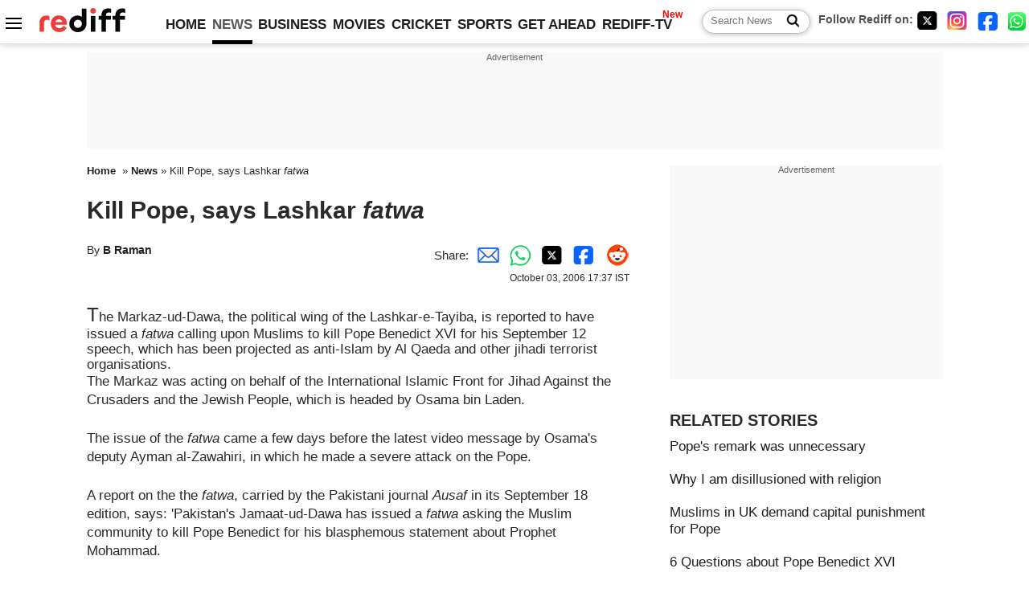

--- FILE ---
content_type: text/html
request_url: https://in.rediff.com/news/2006/oct/03raman1.htm
body_size: 13117
content:
<!doctype html>
<html lang="en">
<head>
<meta charset="UTF-8">
<meta name="viewport" content="width=device-width, initial-scale=1" />
<title>Kill Pope, says Lashkar fatwa - Rediff.com India News</title>
<meta name="keywords" content="India News, columns, interviews, news India, breaking news" />
<link rel="alternate" href="https://www.rediff.com/rss/newshead.xml" type="application/rss+xml"  title="Rediff.com - India news" />
<link rel="author" type="text/html" href="https://www.rediff.com/author/B%20Raman" />
<meta name="author" content="B Raman" />
<link rel="dns-prefetch" href="//track.rediff.com/" >
<link rel="dns-prefetch" href="//bizmail.rediff.com/" >
<link rel="dns-prefetch" href="//businessemail.rediff.com/" >
<link rel="dns-prefetch" href="//workmail.rediff.com/" >
<link rel="preload" href="//imworld.rediff.com/worldrediff/style_3_16/new_arti_ind_4.css" as="style">
<link rel="amphtml" href="https://m.rediff.com/amp/news/2006/oct/03raman1.htm" />
<link rel="alternate" media="only screen and (max-width: 640px)" href="https://m.rediff.com/news/2006/oct/03raman1.htm" />
<meta http-equiv="X-UA-Compatible" content="IE=Edge" />
<meta name="description" content="Lashkar has secret cells in the UK and France."  />
<meta name="twitter:card" content="summary_large_image" />
<meta property="og:title" content="Kill Pope, says Lashkar fatwa" />
<meta property="og:type" content="article" />
<meta property="og:url" content="https://www.rediff.com/news/2006/oct/03raman1.htm" />
<meta property="og:site_name" content="Rediff" />
<meta property="og:description" content="Lashkar has secret cells in the UK and France." />
<meta itemprop="name" content="Kill Pope, says Lashkar fatwa" />
<meta itemprop="description" content="Lashkar has secret cells in the UK and France." />
<meta itemprop="publisher" content="Rediff.com" />
<meta itemprop="url" content="https://www.rediff.com/news/2006/oct/03raman1.htm" />
<meta itemprop="headline" content="Kill Pope, says Lashkar fatwa" />
<meta itemprop="inLanguage" content="en-US" />
<meta itemprop="keywords" content="India News, columns, interviews, news India, breaking news" />
<meta itemprop="image" content="https://im.rediff.com/worldrediff/pix/rediff_icon_red.png">
<meta itemprop="datePublished" content="2006-10-03T17:37:28+05:30" />
<meta itemprop="dateModified" content="2006-10-03T17:37:28+05:30" />
<meta itemprop="alternativeHeadline" content="Kill Pope, says Lashkar fatwa" />
<link rel="icon" type="image/x-icon" href="https://im.rediff.com/favicon2.ico" />
<link rel="canonical" href="https://www.rediff.com/news/2006/oct/03raman1.htm" />
<meta itemprop="dateline" content="Chenai" /><link rel="preconnect" href="//imworld.rediff.com" >
<meta property="og:image" content="https://im.rediff.com/worldrediff/pix/rediff_icon_red.png" />
<link rel="image_src" href="https://im.rediff.com/worldrediff/pix/rediff_icon_red.png" />

<script type="application/ld+json">
{
	"@context":"https://schema.org","@type":"NewsMediaOrganization","name":"Rediff.com","url":"https://www.rediff.com","logo":{
		"@type":"ImageObject","url":"https://im.rediff.com/worldrediff/pix/rediff_newlogo.svg","width":400,"height":100
	},
	"address":{
		"@type":"PostalAddress","streetAddress":" Level 9 and 10, Seasons Riddhi Siddhi, Jn of Tilak Road and 1st Gaothan Lane, Santacruz (West)","addressLocality":"Mumbai","addressRegion":"India","addressCountry":"IN","postalCode":"400054"
	},
	"contactPoint":{
		"@type":"ContactPoint","telephone":"+91 - 022 - 61820000","contactType":"Customer Service","areaServed":"IN","availableLanguage":"English","hoursAvailable":{"opens":"09:00","closes":"18:00"}
	},
	"sameAs":[
		"https://x.com/RediffNews",
		"https://www.instagram.com/rediffnews/",
		"https://www.facebook.com/people/Rediff-News/61566156876578/",
		"https://www.youtube.com/@RediffOriginals"
	]
}
</script>
<script type="application/ld+json">
{
	"@context":"https://schema.org",
	"@type":"SiteNavigationElement",
	"name":["rediffmail","Rediff Money","Enterprise Email","Business Email","rediffGURUS","News","Business","Movies","Sports","Cricket","Get Ahead"],
	"url":["https://mail.rediff.com/cgi-bin/login.cgi","https://money.rediff.com","https://workmail.rediff.com","https://businessemail.rediff.com","https://gurus.rediff.com","https://www.rediff.com/news","https://www.rediff.com/business","https://www.rediff.com/movies","https://www.rediff.com/sports","https://www.rediff.com/cricket","https://www.rediff.com/getahead"]
}
</script>
<script type="application/ld+json">
{
	"@context":"https://schema.org",
	"@type":"WebSite",
	"url":"https://www.rediff.com/",
	"potentialAction": {
		"@type": "SearchAction",
		"target": "https://www.rediff.com/search/{srchword}",
		"query-input": "required maxlength=150 name=srchword"
	}
}
</script>

<script type="application/ld+json">
{
	"@context":"https://schema.org",
	"@type":"BreadcrumbList",
	"name":"Breadcrumb",
	"itemListElement":[
		{
		"@type":"ListItem",
		"position":1,
		"item":{
			"@id":"https://www.rediff.com",
			"name":"Home"
		}
		},
		{
		"@type":"ListItem",
		"position":2,
		"item":{
		"@id":"https://www.rediff.com/news",
		"name":"News"
		}
		},
		{
		"@type":"ListItem",
		"position":3,
		"item":{
		"name":"Kill Pope, says Lashkar fatwa"
		}
		}
	]
}
</script>
<script type="application/ld+json">
{
	"@context":"https://schema.org",
	"@type":"WebPage",
	"name":"Kill Pope, says Lashkar fatwa - Rediff.com India News",
	"description":"Lashkar has secret cells in the UK and France.",
	"keywords":"India News, columns, interviews, news India, breaking news",
	"speakable":{
		"@type":"SpeakableSpecification",
		"cssSelector":["h1","h2"]
		},
	"url":"https://www.rediff.com/news/2006/oct/03raman1.htm"
}
</script>
<script type="application/ld+json">
{
	"@context":"https://schema.org",
	"@type":"NewsArticle",
	"mainEntityOfPage":{
		"@type":"WebPage",
		"@id":"https://www.rediff.com/news/2006/oct/03raman1.htm",
		"url":"https://www.rediff.com/news/2006/oct/03raman1.htm"
	},
	"inLanguage":"en",
	"headline":"Kill Pope, says Lashkar fatwa",
	"description":"Lashkar has secret cells in the UK and France.",
	"keywords":"India News, columns, interviews, news India, breaking news",
	"articleSection":"news",
	"url":"https://www.rediff.com/news/2006/oct/03raman1.htm",
	"image":
	{
		"@type":"ImageObject",
		"url":"https://im.rediff.com/worldrediff/pix/rediff_icon_red.png",
		"width":"1600",
		"height":"900"
	},	
	"datePublished":"2006-10-03T17:37:28+05:30",
	"dateModified":"2006-10-03T17:37:28+05:30",
	"articleBody":"The Markaz-ud-Dawa, the political wing of the Lashkar-e-Tayiba, is reported to have issued a fatwa calling upon Muslims to kill Pope Benedict XVI for his September 12 speech, which has been projected as anti-Islam by Al Qaeda and other jihadi terrorist organisations. The Markaz was acting on behalf of the International Islamic Front for Jihad Against the Crusaders and the Jewish People, which is headed by Osama bin Laden. The issue of the fatwa came a few days before the latest video message by Osamas deputy Ayman al-Zawahiri, in which he made a severe attack on the Pope. A report on the the fatwa, carried by the Pakistani journal Ausaf in its September 18 edition, says: Pakistans Jamaat-ud-Dawa has issued a fatwa asking the Muslim community to kill Pope Benedict for his blasphemous statement about Prophet Mohammad. The Jamaat-ud-Dawa has declared death to Pope Benedict and said that in todays world blasphemy of the Holy Koran and the Prophet has become a fashion. The leaders of the Jamaat were speaking at a Martyrs Islamic Conference in Karachi. Prominent Jamaat leader Hafiz Saifullah Khalid said that in the present circumstances, jihad has become obligatory for each Muslim. Muslims are being declared terrorists and our battle for survival has already started. The Muslim world has rejected the Popes apology and decided to continue protests and demonstrations in big cities. The Popes apology is just a drama and no political leader has any power to pardon him. It is part of a crusade initiated by the US in the name of terrorism. Instead of accepting fake apologies, Muslims should realise Europes enmity towards Islam and Muslim Ummah should prepare itself to defend its faith. Jamaat-ud-Dawa leader Hafiz Abdur Rahman Makki said the West and Europe have started a campaign against the Holy Koran and the Prophet and have abused jihad. We should take appropriate steps to deal with the champions of crusade. It is time for Muslim leaders to open their eyes and understand that the West had never been a friend of the Muslims and will never be so, it concludes. In his video message disseminated through the Internet on September 29, al-Zawahiri called Pope Benedict XVI a charlatan and stated that the Pope accused Islam of being incompatible with rationality while forgetting that his own Christianity is unacceptable to a sensible mind. The Lashkar has secret cells in the United Kingdom and France, but there is no confirmed information of any activity in Italy so far. It is likely that the task of executing this fatwa might be entrusted to one of its cells in the UK or France. The US State Department categorises the Markaz-ud-Dawa as well as the Lashkar as terrorist organisations. But Pakistans President General Pervez Musharraf has rejected this, saying the Markaz-ud-Dawa has nothing to do with the Lashkar, and that it is an Islamic charity organisation which has been doing humanitarian relief work in Pakistan. The media had recently reported that a move in the UN Security Council to order the freezing of the accounts of the Markaz-ud-Dawa under Security Council Resolution 1373 failed because of Chinese opposition. According to the media, China supported Pakistans contention that the Markaz-ud-Dawa is not a terrorist organisation.",
	"author":{
		"@type":"Person",
		"name":"B Raman",
		"url":"https://www.rediff.com/author/B%20Raman"
	},
	"publisher":{   
		"@type":"NewsMediaOrganization",
		"name":"Rediff.com",
		"logo":{
			"@type":"ImageObject","url":"https://im.rediff.com/worldrediff/pix/rediff_newlogo.svg","width":400,"height":100   
		}        
	},
	"associatedMedia":{
		"@type":"ImageObject",
		"url":"https://im.rediff.com/worldrediff/pix/rediff_icon_red.png",
		"caption":"Kill Pope, says Lashkar fatwa",
		"description":"Kill Pope, says Lashkar fatwa",
		"height":"900",
		"width":"1200"
	}		
}
</script>

<script>
var cdn_domain = "https://www.rediff.com";
var section = "news";
var article_url = "https://www.rediff.com/news/2006/oct/03raman1.htm";
var template = "";
var page_type = "article";
var endyear 	= "2026";
var org_domain = "https://mypage.rediff.com";
var imgpath	= "//imworld.rediff.com/worldrediff/pix";
var ishare_domain	= "https://ishare.rediff.com";
var shopping_domain	= "https://shopping.rediff.com";
var books_domain	= "https://books.rediff.com";
var track_domain	= "https://track.rediff.com";
var money_domain	= "https://money.rediff.com";
var realtime_domain	= "https://realtime.rediff.com";
var share_domain	= "https://share.rediff.com";
var timetoread = "";

function enc(a,url){a.href	=	url;return true;}
function getCookie(name){var dc=document.cookie;var prefix=name+"=";var begin=dc.indexOf("; "+prefix);if(begin==-1){begin=dc.indexOf(prefix);if(begin!=0)return null}else begin+=2;var end=document.cookie.indexOf(";",begin);if(end==-1)end=dc.length;return unescape(dc.substring(begin+prefix.length,end))}
function sharePopup(ob){var left = (screen.width - 800) / 2;var shareurl = ob.href;window.open(shareurl,'sharewindow','toolbar=no,location=0,status=no,menubar=no,scrollbars=yes,resizable=yes,width=800,height=550,top=80,left='+left);}
function trackURL(url){if(navigator.userAgent.toLowerCase().indexOf('msie') != -1){var referLink = document.createElement('a');referLink.href = url;document.body.appendChild(referLink);referLink.click();}else{document.location.href = url;}}

</script>
<link rel="stylesheet" href="//imworld.rediff.com/worldrediff/style_3_16/new_arti_ind_4.css" />
<style>.imgcaption{clear:both}.bigtable{margin:10px 0}.logo{width:160px}.toplinks .active{margin-right:0;margin-left:0}
.watchasvd{font-size:0.8rem;margin-right:20px;display:inline-block;vertical-align:middle;color:#ef3b3a;font-weight:bold;}.watchasvd::before{content:'';display:inline-block;width:28px;height:17px;background:url('https://im.rediff.com/worldrediff/pix/watchvdicon.jpg') 0 0 no-repeat;vertical-align:middle;}.newtv::after{content:'New';font-weight:bold;color:#ff0000;font-size:0.8rem;position:absolute;top:-10px;right:-13px}.div_inarticle_btf_in{margin:30px 0 5px 0}.botgap{display:block;height:55px;}.div_bot_sticky{position:fixed;bottom:0;z-index:1;width:100%;display:flex;align-items:center;justify-content:center;text-align:center;}.mfrom_flex{display:flex;justify-content:space-between;border-bottom:solid 1px #e2e2e2;padding-bottom:20px}.mfrom_box{max-width:200px;overflow:hidden}.mfrom_copy{font-size:1.1rem;margin-top:5px}.div_morefrom{margin-top:30px;margin-bottom:30px;}.subscribe_btn_in{background:#000;border-radius:50%;width:30px;height:30px;line-height:30px;font-size:1.2rem;color:#fff;border:none;text-align:center}.lbl_sub_email{display:block;font-weight:bold;font-size:0.8rem;margin-bottom:1px}.div_subscibe_top_container{width:calc(100% - 330px);border-right:dotted 1px #ababab;border-left:dotted 1px #ababab;}.div_subscibe_top{width:250px;background:none;margin:0 auto;border:none;border-radius:5px;padding:5px 0 8px 12px;box-shadow:0 0 7px rgba(0, 0, 0, 0.3)}.vcenter{align-items:center}.sub_email_in{padding:5px;text-align:left;height:30px;width:190px;margin-right:5px;border:solid 1px #b2aeae;border-radius:5px;font-size:0.85rem}.sub_email_in::placeholder{font-size:1rem}.subwait{position:absolute;right:50px}.subscrip_message{font-size:0.75rem;font-weight:bold;margin:5px 0}</style>
<script async src="//newads.rediff.com/rediffadserver/www/delivery/asyncjs.php"></script>
<script async src="https://securepubads.g.doubleclick.net/tag/js/gpt.js"></script>

<script>
window.googletag = window.googletag || {cmd: []};
googletag.cmd.push(function() {
	var sectionarr = window.parent.location.href.split("/");
	var authorname = "";
	if(document.getElementById('OAS_author')){authorname = document.getElementById('OAS_author').value;}
	var adv_subsection = "";
	if(document.getElementById('OAS_subsection')){adv_subsection = document.getElementById('OAS_subsection').value;}
	googletag.defineSlot('/21677187305/Rediff_ROS_728x90_ATF_IN', [[950, 90], [980, 90], [750, 100], [970, 90], [728, 90], [960, 90], [970, 66]], 'div-gpt-ad-1739425238739-0').setTargeting('author', authorname.toLowerCase()).setTargeting('url',sectionarr[3]).setTargeting('subsection',adv_subsection).addService(googletag.pubads());
	googletag.defineSlot('/21677187305/Rediff_ROS_300x250_ATF_IN', [[336, 280], [300, 250]], 'div-gpt-ad-1739425294169-0').setTargeting('author', authorname.toLowerCase()).setTargeting('url',sectionarr[3]).setTargeting('subsection',adv_subsection).addService(googletag.pubads());
	googletag.defineSlot('/21677187305/Rediff_ROS_300x250_BTF_IN', [[300, 250], [336, 280]], 'div-gpt-ad-1742277867003-0').setTargeting('author', authorname.toLowerCase()).setTargeting('url',sectionarr[3]).setTargeting('subsection',adv_subsection).addService(googletag.pubads());
	googletag.defineSlot('/21677187305/Rediff_ROS_300x250_BTF2_IN', [[300, 250], [336, 280]], 'div-gpt-ad-1742277949223-0').setTargeting('author', authorname.toLowerCase()).setTargeting('url',sectionarr[3]).setTargeting('subsection',adv_subsection).addService(googletag.pubads());
	googletag.defineSlot('/21677187305/Rediff_ROS_300x250_BTF3_IN', [[300, 100], [300, 250], [300, 75]], 'div-gpt-ad-1748407870424-0').setTargeting('author', authorname.toLowerCase()).setTargeting('url',sectionarr[3]).setTargeting('subsection',adv_subsection).addService(googletag.pubads());
	googletag.defineSlot('/21677187305/Rediff_ROS_728x90_BTF_IN', [[960, 90], [950, 90], [728, 90], [970, 90], [980, 90]], 'div-gpt-ad-1748406903638-0').setTargeting('author', authorname.toLowerCase()).setTargeting('url',sectionarr[3]).setTargeting('subsection',adv_subsection).addService(googletag.pubads());
	googletag.defineSlot('/21677187305/Rediff_ROS_InArticle_BTF_IN', [1, 1], 'div-gpt-ad-1754472032732-0').setTargeting('author', authorname.toLowerCase()).setTargeting('url',sectionarr[3]).setTargeting('subsection',adv_subsection).addService(googletag.pubads());
	googletag.defineSlot('/21677187305/Rediff_Desktop_ROS_970x50_Sticky_IN', [[1, 1], [970, 66]], 'div-gpt-ad-1754644127037-0').setTargeting('author', authorname.toLowerCase()).setTargeting('url',sectionarr[3]).setTargeting('subsection',adv_subsection).addService(googletag.pubads());
	if(screen.width >= 1400)
	{
	googletag.defineSlot('/21677187305/Rediff_ROS_120x600_ATF_IN_Left_Margin', [120, 600], 'div-gpt-ad-1741062900287-0').setTargeting('author', authorname.toLowerCase()).setTargeting('url',sectionarr[3]).setTargeting('subsection',adv_subsection).addService(googletag.pubads());
	googletag.defineSlot('/21677187305/Rediff_ROS_120x600_ATF_IN_Right_Margin', [120, 600], 'div-gpt-ad-1741063026223-0').setTargeting('author', authorname.toLowerCase()).setTargeting('url',sectionarr[3]).setTargeting('subsection',adv_subsection).addService(googletag.pubads());
	}
	googletag.pubads().enableSingleRequest();
	googletag.enableServices();
});
</script>

<script> window._izq = window._izq || []; window._izq.push(["init"]); </script>
<script src='https://cdn.izooto.com/scripts/39851dc0ca7139b97c039b38dd09bd76150834db.js' async></script>
<script type="text/javascript">
  window._taboola = window._taboola || [];
  _taboola.push({article:'auto'});
  !function (e, f, u, i) {
    if (!document.getElementById(i)){
      e.async = 1;
      e.src = u;
      e.id = i;
      f.parentNode.insertBefore(e, f);
    }
  }(document.createElement('script'),
  document.getElementsByTagName('script')[0],
  '//cdn.taboola.com/libtrc/rediffcom/loader.js',
  'tb_loader_script');
  if(window.performance && typeof window.performance.mark == 'function')
    {window.performance.mark('tbl_ic');}
</script>
<style>.arti_contentbig p.imgcaptionsmall,.imgcaptionsmall{width:50%;color:#515151;font-size:0.9rem;float:left;margin:0 8px 8px 0;line-height:1.4em;}</style>
</head>
<body>
<!-- Begin comScore Tag -->

<script>
var _comscore = _comscore || [];
_comscore.push({ c1: "2", c2: "6035613" });
(function() {
var s = document.createElement("script"), el = document.getElementsByTagName("script")[0]; 
s.async = true;
s.src = "https://sb.scorecardresearch.com/cs/6035613/beacon.js";
el.parentNode.insertBefore(s, el);
})();
</script>
<noscript><img src="https://sb.scorecardresearch.com/p?c1=2&amp;c2=6035613&amp;cv=3.6.0&amp;cj=1" alt="comscore"></noscript>

<!-- End comScore Tag --><script>
if(!OAS_sitepage)var OAS_sitepage = "";
if(!OAS_listpos)var OAS_listpos = "";

	var ck=document.cookie;
	function getcookie(n)
	{
		var ar=n+"=";var al=ar.length;var cl=ck.length;var i=0;while(i<cl)
		{j=i+al;if(ck.substring(i,j)==ar)
		{e=ck.indexOf(";",j);if(e==-1)
		e=ck.length;return unescape(ck.substring(j,e));}
		i=ck.indexOf(" ",i)+1;if(i==0)
		break;}
		return "";
	}
	var querystring	= "";
	var path	= "";
	var domain	= "";
	var Rkey_data	= "";
	var Rkey	= Math.floor(Math.random() * 1000000);
	querystring	= window.location.search;
	path		= window.location.pathname;
	domain		= window.location.host;
	var tmp_ref = encodeURIComponent(document.referrer);
	if((tmp_ref == null) || (tmp_ref.length == 0)){tmp_ref = "";}
	if (querystring == "")
	{
		Rkey_data = "?rkey="+Rkey;
	}
	else
	{
		Rkey_data = "&rkey="+Rkey;
	}
	if(tmp_ref != "")
	{
		Rkey_data += "&ref="+tmp_ref;
	}
	var metricImgNew = new Image();
	metricImgNew.src = '//indmetric.rediff.com/'+domain+path+querystring+Rkey_data+'&device=pc';
	var Rlo="";
	var Rl = "";
	Rlo	= getcookie("Rlo");
	Rlo = unescape(Rlo).replace(/\+/g," ");
	Rlo = Rlo.replace("@rediffmail.com","");
	Rlo = Rlo.replace(/[^\w\d\s\-\_]/ig,'');
	Rl = getcookie("Rl");
	Rl = Rl.replace(/[^\w\d\s\-\_@\.]/ig,'');
	var tmp_rsc1 = "";
	tmp_rsc1 = getcookie("Rsc");

</script>
<style>.fnt0{font-size:0;}</style>
<div class="fnt0"><ins data-revive-zoneid="327" data-revive-source="_blank" data-revive-target="_blank" data-revive-id="4b71f4079fb345c8ac958d0e9f0b56dd"  data-zonename="Rediff_ROS_OutstreamVideo_IN"></ins></div><input type="hidden" id="OAS_topic"  name="OAS_topic" value="" />
<input type="hidden" id="OAS_author"  name="OAS_author" value="B Raman" />
<input type="hidden" id="ads_moviename"  name="ads_moviename" value="null" />
<div id="tower_conatainer" class='tower_conatainer'><div id="div_left_tower" class="left_tower"></div><div id="div_right_tower" class="right_tower"></div></div><input type="hidden" id="OAS_subsection"  name="OAS_subsection" value="news-2006-oct" /><div class="topfixedrow">
	<div class="logobar flex maxwrap">
		<div id="menuicon" class="homesprite menuicon"></div>
		<div class="logo"><a href="https://www.rediff.com"><img src="//imworld.rediff.com/worldrediff/pix/rediff_newlogo.svg" width="120" height="30" alt="rediff logo" /></a></div>
		<div class="toplinks">
			<a href="https://www.rediff.com" class="linkcolor bold" data-secid="nav_article_home" data-pos="1">HOME</a>
			<a href="https://www.rediff.com/news" class="linkcolor bold active" data-secid="nav_article_news" data-pos="1">NEWS</a> 
			<a href="https://www.rediff.com/business" class="linkcolor bold " data-secid="nav_article_business" data-pos="1">BUSINESS</a> 
			<a href="https://www.rediff.com/movies" class="linkcolor bold " data-secid="nav_article_movies" data-pos="1">MOVIES</a> 
			<a href="https://www.rediff.com/cricket" class="linkcolor bold " data-secid="nav_article_cricket" data-pos="1">CRICKET</a> 
			<a href="https://www.rediff.com/sports" class="linkcolor bold " data-secid="nav_article_sports" data-pos="1">SPORTS</a> 
			<a href="https://www.rediff.com/getahead" class="linkcolor bold " data-secid="nav_article_getahead" data-pos="1">GET AHEAD</a>
			<a href="https://tv.rediff.com" class="linkcolor bold relative newtv" data-secid="nav_article_redifftv" data-pos="1">REDIFF-TV</a>
		</div>
		<div class="toprightlinks flex">
			<div class="arti_srch_container"><form name="mainnewsrchform" onsubmit="return submitSearch()" action="https://www.rediff.com/search" method="POST"><input type="text" id="main_srchquery_tbox" name="main_srchquery_tbox" placeholder="Search News" value="" class="txt_srchquery" autocomplete="off"><input type="submit" value="" class="newsrchbtn" aria-label="Search News"></form></div>
			<div class="navbarsocial"><span class="followon">Follow Rediff on: </span><a href="https://x.com/RediffNews" target="_blank" aria-label="Twitter"><span class="homesprite socialicons twitter"></span></a> &nbsp; <a href="https://www.instagram.com/rediffnews/" target="_blank" aria-label="Instagram"><span class="homesprite socialicons insta"></span></a> &nbsp; <a href="https://www.facebook.com/people/Rediff-News/61566156876578/" target="_blank" aria-label="Facebook"><span class="homesprite socialicons fb"></span></a> &nbsp; <a href="https://whatsapp.com/channel/0029Va5OV1pLtOjB8oWyne1F" target="_blank" aria-label="whatsup"><span class="homesprite socialicons whup"></span></a></div>
		</div>
	</div>
</div>
<div class="advtcontainer lb wrapper">
	<div class="advttext"></div>
	<div id="div_ad_lb02" class="div_ad_lb02 minht100"><div id='div-gpt-ad-1739425238739-0' style='min-width: 728px; min-height: 66px;'><script>googletag.cmd.push(function(){googletag.display('div-gpt-ad-1739425238739-0'); });</script></div></div>
</div>
<div class="wrapper clearfix">
	<!-- leftcontainer starts -->
	<div id="leftcontainer" class="red_leftcontainer">
				<div class="breadcrumb"><a href="https://www.rediff.com" class="bold">Home</a>&nbsp; &raquo;&nbsp;<a href="https://www.rediff.com/news" class="bold">News</a> &raquo;&nbsp;Kill Pope, says Lashkar <EM>fatwa</EM></div>
		<h1 class="artihd">Kill Pope, says Lashkar <EM>fatwa</EM></h1>
		<div class="clearfix">
			<div class="floatL">
				<div class="bylinetop">	By <a href="https://www.rediff.com/author/B%20Raman" class="bold">B Raman</a>		</div>
				<div> </div>
			</div>
			<div class="floatR">Share:<a href="mailto:?subject=Kill%20Pope%2C%20says%20Lashkar%20fatwa&body=Read this article https://www.rediff.com/news/2006/oct/03raman1.htm" title="Share by Email" aria-label="Email Share"><i class="shareic_sprite email"></i></a><a target="_blank" OnClick="sharePopup(this);return false;" href="https://api.whatsapp.com/send?text=https://www.rediff.com/news/2006/oct/03raman1.htm" title="Share on Whatsapp"  aria-label="Whatsapp Share"><i class="shareic_sprite waup"></i></a><a target="_blank" OnClick="sharePopup(this);return false;" href="https://twitter.com/intent/tweet?url=https://www.rediff.com/news/2006/oct/03raman1.htm&text=Kill%20Pope%2C%20says%20Lashkar%20fatwa"  title="Share on Twitter"  aria-label="Twitter Share"><i class="shareic_sprite twit"></i></a><a target="_blank" OnClick="sharePopup(this);return false;" href="https://www.facebook.com/sharer/sharer.php?u=https://www.rediff.com/news/2006/oct/03raman1.htm&picture=&title=Kill%20Pope%2C%20says%20Lashkar%20fatwa&description=" title="Share on Facebook"  aria-label="Facebook Share"><i class="shareic_sprite fb"></i></a><a target="_blank" OnClick="sharePopup(this);return false;" href="https://www.reddit.com/submit?url=https://www.rediff.com/news/2006/oct/03raman1.htm&title=Kill%20Pope%2C%20says%20Lashkar%20fatwa" title="Share on Reddit"  aria-label="Reddit Share"><i class="shareic_sprite reddit"></i></a>
			<p class="updatedon">October   03, 2006 17:37 IST</p>
			</div>
		</div>
				<div id="arti_content_n" class="arti_contentbig clearfix" itemprop="articleBody">
			<div id='ad_in_arti'></div><font><FONT size=5>T</FONT>he Markaz-ud-Dawa, the political wing of the Lashkar-e-Tayiba, is reported to have issued a <EM>fatwa</EM> calling upon Muslims to kill Pope Benedict XVI for his September 12 speech, which has been projected as anti-Islam by Al Qaeda and other jihadi terrorist organisations. 
<P>The Markaz was acting on behalf of the International Islamic Front for Jihad Against the Crusaders and the Jewish People, which is headed by Osama bin Laden. 
<P>The issue of the <EM>fatwa</EM> came a few days before the latest video message by Osama's deputy Ayman al-Zawahiri, in which he made a severe attack on the Pope. 
<P>A report on the the <EM>fatwa</EM>, carried by the Pakistani journal <EM>Ausaf</EM> in its September 18 edition, says: 'Pakistan's Jamaat-ud-Dawa has issued a <EM>fatwa</EM> asking the Muslim community to kill Pope Benedict for his blasphemous statement about Prophet Mohammad. 
<P>'The Jamaat-ud-Dawa has declared death to Pope Benedict and said that in today's world blasphemy of the Holy Koran and the Prophet has become a fashion. The leaders of the Jamaat were speaking at a Martyrs' Islamic Conference in Karachi. Prominent Jamaat leader Hafiz Saifullah Khalid said that in the present circumstances, jihad has become obligatory for each Muslim. Muslims are being declared terrorists and our battle for survival has already started. The Muslim world has rejected the Pope's apology and decided to continue protests and demonstrations in big cities. 
<P>'The Pope's apology is just a drama and no political leader has any power to pardon him. It is part of a crusade initiated by the US in the name of terrorism. Instead of accepting fake apologies, Muslims should realise Europe's enmity towards Islam and Muslim Ummah should prepare itself to defend its faith. Jamaat-ud-Dawa leader Hafiz Abdur Rahman Makki said the West and Europe have started a campaign against the Holy Koran and the Prophet and have abused jihad. We should take appropriate steps to deal with the champions of crusade. It is time for Muslim leaders to open their eyes and understand that the West had never been a friend of the Muslims and will never be so,' it concludes. 
<P>In his video message disseminated through the Internet on September 29, al-Zawahiri called Pope Benedict XVI a 'charlatan' and stated that the Pope 'accused Islam of being incompatible with rationality while forgetting that his own Christianity is unacceptable to a sensible mind.' 
<P>The Lashkar has secret cells in the United Kingdom and France, but there is no confirmed information of any activity in Italy so far. It is likely that the task of executing this <EM>fatwa</EM> might be entrusted to one of its cells in the UK or France. 
<P>The US State Department categorises the Markaz-ud-Dawa as well as the Lashkar as terrorist organisations. But Pakistan's President General Pervez Musharraf has rejected this, saying the Markaz-ud-Dawa has nothing to do with the Lashkar, and that it is an Islamic charity organisation which has been doing humanitarian relief work in Pakistan. 
<P>The media had recently reported that a move in the UN Security Council to order the freezing of the accounts of the Markaz-ud-Dawa under Security Council Resolution 1373 failed because of Chinese opposition. According to the media, China supported Pakistan's contention that the Markaz-ud-Dawa is not a terrorist organisation.</P></FONT>
		</div>
		<div class="bylinebot">
			<span><a href="https://www.rediff.com/author/B%20Raman" class="bold">B Raman</a> </span>																	</div>
		<i class="clear"></i>
		<div class="flex spacebetw vcenter">
			<div>Share:<a href="mailto:?subject=Kill%20Pope%2C%20says%20Lashkar%20fatwa&body=Read this article https://www.rediff.com/news/2006/oct/03raman1.htm"  aria-label="Email Share" title="Share by Email"><i class="shareic_sprite email"></i></a><a target="_blank" OnClick="sharePopup(this);return false;" href="https://api.whatsapp.com/send?text=https://www.rediff.com/news/2006/oct/03raman1.htm" aria-label="Whatsapp Share" title="Share on Whatsapp"><i class="shareic_sprite waup"></i></a><a target="_blank" OnClick="sharePopup(this);return false;" href="https://twitter.com/intent/tweet?url=https://www.rediff.com/news/2006/oct/03raman1.htm&text=Kill%20Pope%2C%20says%20Lashkar%20fatwa"  title="Share on Twitter"  aria-label="Twitter Share"><i class="shareic_sprite twit"></i></a><a target="_blank" OnClick="sharePopup(this);return false;" href="https://www.facebook.com/sharer/sharer.php?u=https://www.rediff.com/news/2006/oct/03raman1.htm&picture=&title=Kill%20Pope%2C%20says%20Lashkar%20fatwa&description=" title="Share on Facebook"  aria-label="Facebook Share"><i class="shareic_sprite fb"></i></a><a target="_blank" OnClick="sharePopup(this);return false;" href="https://www.reddit.com/submit?url=https://www.rediff.com/news/2006/oct/03raman1.htm&title=Kill%20Pope%2C%20says%20Lashkar%20fatwa" title="Share on Reddit"  aria-label="Reddit Share"><i class="shareic_sprite reddit"></i></a></div>
			<div class="div_subscibe_top_container"><div id='span_subscibe_top' class="div_subscibe_top"><div id='div_subscribe_in_top' class='flex'><form name='frm_subscription_in_top' method='POST' id='frm_subscription_in_top'><label for='sub_email_in_top' class="lbl_sub_email">Subscribe to our Newsletter!</label><input type='text' onkeypress="if(event.keyCode==13){return submitSubscribeTop('sub_email_in_top','subscribe_btn_in_top','div_subscribe_in_top','div_subscrip_message_in_top',1);}" autocomplete='off' id='sub_email_in_top' name='sub_email_in_top' value='' placeholder='&#x2709; Your Email' class='sub_email_in' /><input type='button' onclick="return submitSubscribeTop('sub_email_in_top','subscribe_btn_in_top','div_subscribe_in_top','div_subscrip_message_in_top',1);" value='&gt;' id='subscribe_btn_in_top' class='subscribe_btn_in' /><i id='subwait_top' class='subwait'></i></form></div><div id='div_subscrip_message_in_top' class='subscrip_message hide'></div></div></div>
			<div><a href="https://www.rediff.com/news/2006/oct/03raman1.htm?print=true" target="_blank" rel="noreferrer" title="Print this article"><i class="shareic_sprite printicon"></i></a></div>
		</div>
		<!-- Rediff_ROS_InArticle_BTF_IN -->
		<div class="div_inarticle_btf_in"><div id='div-gpt-ad-1754472032732-0'><script>googletag.cmd.push(function(){googletag.display('div-gpt-ad-1754472032732-0');});</script></div></div>
				<div class="div_morefrom">
			<h2 class="sechd">MORE FROM REDIFF</h2>
			<div class="mfrom_flex">
								<div class="mfrom_box">
										<div class="mfrom_copy"><a href="https://www.rediff.com/news/report/pix-indore-water-contaminiation-tragedy-rahul-gandhi-meets-patients-victims-families/20260117.htm" onmousedown="return enc(this,'https://track.rediff.com/click?url=___https%3a%2f%2fwww.rediff.com%2fnews%2freport%2fpix-indore-water-contaminiation-tragedy-rahul-gandhi-meets-patients-victims-families%2f20260117.htm___&service=news&clientip=23.66.124.180&source=mostcommented&type=');" >Indore water tragedy: Rahul meets patients, victims' families</a></div>
				</div>
								<div class="mfrom_box">
										<div class="mfrom_copy"><a href="https://www.rediff.com/news/special/jyoti-punwani-how-muslims-voted-in-bmc-elections/20260117.htm" onmousedown="return enc(this,'https://track.rediff.com/click?url=___https%3a%2f%2fwww.rediff.com%2fnews%2fspecial%2fjyoti-punwani-how-muslims-voted-in-bmc-elections%2f20260117.htm___&service=news&clientip=23.66.124.180&source=mostcommented&type=');" >How Muslims Voted In BMC Elections</a></div>
				</div>
								<div class="mfrom_box">
										<div class="mfrom_copy"><a href="https://www.rediff.com/news/special/devendra-fadnavis-is-king-of-kings/20260117.htm" onmousedown="return enc(this,'https://track.rediff.com/click?url=___https%3a%2f%2fwww.rediff.com%2fnews%2fspecial%2fdevendra-fadnavis-is-king-of-kings%2f20260117.htm___&service=news&clientip=23.66.124.180&source=mostcommented&type=');" >'Devendra Fadnavis Is King of Kings'</a></div>
				</div>
							</div>
		</div>
				<div id="tags_div" class="tagsdiv"></div>
		<div><div class="advttext"></div><div id="world_bottom1"><div id="taboola-below-article-thumbnails"></div>

<script type="text/javascript">
  window._taboola = window._taboola || [];
  _taboola.push({
    mode: 'thumbnails-a',
    container: 'taboola-below-article-thumbnails',
    placement: 'Below Article Thumbnails',
    target_type: 'mix'
  });
</script>
</div></div>
		<i class="clear"></i><div id="div_ad_bottom3"></div><i class="clear ht20"></i>
	</div>
	<!-- leftcontainer ends -->
	<!-- rightcontainer starts -->
	<div id="rightcontainer" class="red_rightcontainer">
		<div class="boxadvtcontainer">
			<div class="advttext"></div>
			<div class="relative"><div id="world_right1" class="world_right1"><div id='div-gpt-ad-1739425294169-0' style='min-width:300px;min-height:250px;'><script>googletag.cmd.push(function(){googletag.display('div-gpt-ad-1739425294169-0');});</script></div></div></div>
		</div>
				<div class="div_morenews">
			<h2 class="sechd">RELATED STORIES</h2>
									<div class="mnewsrow clearfix">
								<div class="mncopy nolem"><a href="http://www.rediff.com/news/2006/sep/19raman.htm?zcc=rl"onmousedown="return enc(this,'https://track.rediff.com/click?url=___http%3a%2f%2fwww.rediff.com%2fnews%2f2006%2fsep%2f19raman.htm%3fzcc%3drl___&service=news&clientip=23.66.124.180&source=morelike&type=related');">Pope's remark was unnecessary</a></div>
			</div>
												<div class="mnewsrow clearfix">
								<div class="mncopy nolem"><a href="http://www.rediff.com/news/2006/sep/22dilip.htm?zcc=rl"onmousedown="return enc(this,'https://track.rediff.com/click?url=___http%3a%2f%2fwww.rediff.com%2fnews%2f2006%2fsep%2f22dilip.htm%3fzcc%3drl___&service=news&clientip=23.66.124.180&source=morelike&type=related');">Why I am disillusioned with religion</a></div>
			</div>
												<div class="mnewsrow clearfix">
								<div class="mncopy nolem"><a href="http://www.rediff.com/news/2006/sep/18pope.htm ?zcc=rl"onmousedown="return enc(this,'https://track.rediff.com/click?url=___http%3a%2f%2fwww.rediff.com%2fnews%2f2006%2fsep%2f18pope.htm+%3fzcc%3drl___&service=news&clientip=23.66.124.180&source=morelike&type=related');">Muslims in UK demand capital punishment for Pope</a></div>
			</div>
												<div class="mnewsrow clearfix">
								<div class="mncopy nolem"><a href="http://specials.rediff.com/news/2005/apr/20sld01.htm?zcc=rl"onmousedown="return enc(this,'https://track.rediff.com/click?url=___http%3a%2f%2fspecials.rediff.com%2fnews%2f2005%2fapr%2f20sld01.htm%3fzcc%3drl___&service=news&clientip=23.66.124.180&source=morelike&type=related');">6 Questions about Pope Benedict XVI</a></div>
			</div>
								</div>
				<div id="div_mostpop" class="div_mostpop"></div>
		<div id="div_foryou" class="div_foryou clearfix"></div>
				<div class="boxadvtcontainer">
			<div class="advttext"></div>
			<div id="world_right2"><div id='div-gpt-ad-1742277867003-0' style='min-width:300px;min-height:250px;'><script>googletag.cmd.push(function(){googletag.display('div-gpt-ad-1742277867003-0');});</script></div></div>
		</div>
				<div class="div_webstory">
			<h2 class="sechd"><a href="https://www.rediff.com/getahead/web-stories">WEB STORIES</a></h2>
			<div class="webstory"><div><a href="https://www.rediff.com/getahead/slide-show/slide-show-1-5-winter-sweets-to-keep-warm/20241226.htm"><img src="//im.rediff.com/105-150/getahead/2024/dec/26-sweet-1.png" alt="webstory image 1" class="rcorner" loading="lazy" width="105" height="150" /><p>5 Winter Sweets To Keep Warm</p></a></div><div><a href="https://www.rediff.com/getahead/slide-show/slide-show-1-8-hottest-places-in-india-to-visit-this-winter/20241125.htm"><img src="//im.rediff.com/105-150/getahead/2024/nov/25travel-web-story1.jpg" alt="webstory image 2" class="rcorner" loading="lazy" width="105" height="150" /><p>8 Hottest Places in India To Visit This Winter</p></a></div><div><a href="https://www.rediff.com/getahead/slide-show/slide-show-1-14-must-eat-nolen-gur-mishtis-before-you-die/20250218.htm"><img src="//im.rediff.com/105-150/getahead/2025/feb/14webstory-food01.jpg" alt="webstory image 3" class="rcorner" loading="lazy" width="105" height="150" /><p>14 Must-Eat Nolen Gur Mishtis Before You Die</p></a></div></div>
		</div>
				<div class="boxadvtcontainer">
			<div class="advttext"></div>
			<div id="div_AD_box10" class="div_ad_box10"><div id='div-gpt-ad-1742277949223-0' style='min-width:300px;min-height:250px;'><script>googletag.cmd.push(function(){googletag.display('div-gpt-ad-1742277949223-0');});</script></div></div>
		</div>
				<div class="div_video">
			<h2 class="sechd"><a href="https://ishare.rediff.com">VIDEOS</a></h2>
						<div class="vdrow">
				<div class="vdimgbox"><a href="https://ishare.rediff.com/video/others/kashmir-in-deep-freeze-tourists-embrace-the-winter-magic-of-dal-lake/11372364" class="relative vdicon"><img src="https://datastore.rediff.com/h180-w300/thumb/53615D675B5B615F706460626D72/hcwego66j74rwiud.D.127000.As-cold-wave-grips-the-Kashmir-Valley--tourists-enjoy-the-warmth--scenic-beauty-of-Dal-Lake.mp4-0004.png" width="300" height="180" alt="Kashmir in Deep Freeze: Tourists Embrace the Winter Magic of Dal Lake" class="rcorner" loading="lazy"><span class="duration">2:07</span></a></div>
				<h3 class="vdtitle"><a href="https://ishare.rediff.com/video/others/kashmir-in-deep-freeze-tourists-embrace-the-winter-magic-of-dal-lake/11372364">Kashmir in Deep Freeze: Tourists Embrace the Winter Magic...</a></h3>
			</div>
						<div class="vdrow">
				<div class="vdimgbox"><a href="https://ishare.rediff.com/video/others/coimbatore-celebrates-mattu-pongal-with-joy-tradition-and-festive-enthusiasm/11372314" class="relative vdicon"><img src="https://datastore.rediff.com/h180-w300/thumb/53615D675B5B615F706460626D72/4mzfq1g7kx1542wm.D.211000.Coimbatore-celebrates-Mattu-Pongal-with-Joy--Tradition--and-Festive-Enthusiasm.mp4-0001.png" width="300" height="180" alt="Coimbatore celebrates Mattu Pongal with Joy, Tradition, and Festive Enthusiasm" class="rcorner" loading="lazy"><span class="duration">3:31</span></a></div>
				<h3 class="vdtitle"><a href="https://ishare.rediff.com/video/others/coimbatore-celebrates-mattu-pongal-with-joy-tradition-and-festive-enthusiasm/11372314">Coimbatore celebrates Mattu Pongal with Joy, Tradition,...</a></h3>
			</div>
						<div class="vdrow">
				<div class="vdimgbox"><a href="https://ishare.rediff.com/video/others/watch-pm-modi-flags-off-india-s-1st-vande-bharat-sleeper-train/11372355" class="relative vdicon"><img src="https://datastore.rediff.com/h180-w300/thumb/5D685E586A5E6F6B686C5F63/9w4blal9opqkoz7h.D.59000.JAN-17B.mp4-0012.png" width="300" height="180" alt="WATCH: PM Modi flags off India's 1st Vande Bharat sleeper train" class="rcorner" loading="lazy"><span class="duration">0:59</span></a></div>
				<h3 class="vdtitle"><a href="https://ishare.rediff.com/video/others/watch-pm-modi-flags-off-india-s-1st-vande-bharat-sleeper-train/11372355">WATCH: PM Modi flags off India's 1st Vande Bharat sleeper...</a></h3>
			</div>
					</div>
				<div class="boxadvtcontainer">
			<div class="advttext"></div>
			<div id="div_AD_box09" class="div_ad_box09"><div id='div-gpt-ad-1748407870424-0' style='min-width:300px;min-height:75px;'><script>googletag.cmd.push(function(){googletag.display('div-gpt-ad-1748407870424-0');});</script></div></div>
		</div>
		<!--
		<div class="div_coverage">
			<h2 class="sechd">COMPLETE COVERAGE</h2>
			<div class="completethumb"><a onmousedown="return enc(this,'https://track.rediff.com/click?url=___https%3a%2f%2fwww.rediff.com%2fnews%2fcolumn%2fm-k-bhadrakumar-beware-the-american-deep-state%2f20241211.htm___&amp;service=news&amp;clientip=104.115.39.142&amp;source=alsoread&amp;type=related');" href="https://track.rediff.com/click?url=___https%3a%2f%2fwww.rediff.com%2fnews%2fcolumn%2fm-k-bhadrakumar-beware-the-american-deep-state%2f20241211.htm___&amp;service=news&amp;clientip=104.115.39.142&amp;source=alsoread&amp;type=related"><img src="//im.rediff.com/300-180/news/2024/dec/11george-soros1.jpg" width="300" height="180" alt="Beware The American Deep State" loading="lazy"></a></div>
			<h3 class="completecopy"><a onmousedown="return enc(this,'https://track.rediff.com/click?url=___https%3a%2f%2fwww.rediff.com%2fnews%2fcolumn%2fm-k-bhadrakumar-beware-the-american-deep-state%2f20241211.htm___&amp;service=news&amp;clientip=104.115.39.142&amp;source=alsoread&amp;type=related');" href="https://www.rediff.com/news/column/m-k-bhadrakumar-beware-the-american-deep-state/20241211.htm" title="Beware The American Deep State" class="alsoreadcopy">Beware The American Deep State</a></h3>
		</div>
		-->
				<div class="div_coverage">
								</div>
						<div class="boxadvtcontainer">
			<div class="advttext"></div>
			<div class="div_ad_box"><div id="taboola-right-article-thumbnails"></div>

<script type="text/javascript">
  window._taboola = window._taboola || [];
  _taboola.push({
    mode: 'thumbnails-right-5x1',
    container: 'taboola-right-article-thumbnails',
    placement: 'Right Article Thumbnails',
    target_type: 'mix'
  });
</script>
</div>
		</div>
	</div>
	<!-- rightcontainer ends -->
</div>
<div class="advtcontainer lb wrapper"><div class="advttext"></div><div id="div_ad_position2" class="div_ad_position2"><div id='div-gpt-ad-1748406903638-0' style='min-width:728px;min-height:90px;'><script>googletag.cmd.push(function(){googletag.display('div-gpt-ad-1748406903638-0');});</script></div></div></div>
<div id="footerLinks" class="footerlinks wrapper">
	<a href="https://track.rediff.com/click?url=___https://workmail.rediff.com?sc_cid=footer-biz-email___&cmp=host&lnk=footer-biz-email&nsrv1=host">Rediffmail for Work</a><a href="https://track.rediff.com/click?url=___https://businessemail.rediff.com/domain?sc_cid=footer-domain___&cmp=host&lnk=footer-domain&nsrv1=host">Book a domain</a><a href="https://mail.rediff.com/cgi-bin/login.cgi">Rediffmail</a><a href="https://money.rediff.com">Money</a><a href="https://ishare.rediff.com">Videos</a><a href="https://www.rediff.com/topstories">The Timeless 100</a>
</div>
<div class="footer alignC wrapper" data-boxno="footer" data-track="label=footer"><img src="//imworld.rediff.com/worldrediff/pix/rediff-on-net-footer-2.png" width="94" height="40" style="vertical-align:middle" alt="rediff on the net"  /> &#169; 2026 <a href="https://www.rediff.com/" title="Rediff.com">Rediff.com</a> - <a href="https://investor.rediff.com/">Investor Information</a> - <a href="https://clients.rediff.com/rediff_advertisewithus/contact.htm">Advertise with us</a> - <a href="https://www.rediff.com/disclaim.htm">Disclaimer</a> - <a href="https://www.rediff.com/w3c/policy.html">Privacy Policy</a> - <a href="https://www.rediff.com/sitemap.xml" title="Sitemap.xml">Sitemap</a> - <a href="https://mypage.rediff.com/feedback">Feedback</a> - <a href="https://www.rediff.com/aboutus.html">About us</a> - <a href="https://www.rediff.com/terms.html">Terms of use</a> - <a href="https://www.rediff.com/grievances.html">Grievances</a></div>
<script>
if(document.getElementById('div_arti_inline_advt'))
{
	var container = document.getElementById('div_arti_inline_advt');
	container.className = "advtcontainer lb";
	container.innerHTML = "<div class='advttext'></div>";
	// Create the inner Taboola div
	var taboolaDiv = document.createElement('div');
	taboolaDiv.id = 'taboola-mid-article-thumbnails';
	container.appendChild(taboolaDiv);

	// Create and append the script tag
	var script = document.createElement('script');
	script.innerHTML = "window._taboola = window._taboola || [];\n" +
	"_taboola.push({\n" +
	"  mode: 'thumbnails-mid-1x2',\n" +
	"  container: 'taboola-mid-article-thumbnails',\n" +
	"  placement: 'Mid Article Thumbnails',\n" +
	"  target_type: 'mix'\n" +
	"});";
	container.appendChild(script);
}
</script>

<span class="ht10"></span>
<div id="div_menu_back" class="div_menu_back"></div>
<div id="div_menu" class="div_menu">
<div class="logobar"><div class="homesprite menuclose" onclick="showHideMenu();"></div><a href="https://www.rediff.com"><img src="//imworld.rediff.com/worldrediff/pix/rediff_newlogo.svg" width="120" height="30" alt="logo" class="menulogo" /></a></div>
<form name="newsrchform" onsubmit="return submitNewsSearch()" action="https://www.rediff.com/search" method="POST" class="newsrchform"><input type="text" id="srchquery_tbox" name="srchquery_tbox" value="" class="menusrchbox" autocomplete="off" placeholder="Search news" aria-label="Search news" />
<input type="submit" value=" " class="menusrchbtn" title="Search" aria-label="Submit" /></form>
<p class="menurow dn">NEWS</p>
<ul class="ulmenu">
<li><a href="https://www.rediff.com/news/headlines">Headlines</a></li>
<li><a href="https://www.rediff.com/news/defence">Defence</a></li>
<li><a href="https://www.rediff.com/news/slideshows">Images</a></li>
<li><a href="https://www.rediff.com/news/columns">Columns</a></li>
<li><a href="https://www.rediff.com/news/interview">Interviews</a></li>
<li><a href="https://www.rediff.com/news/specials">Specials</a></li>
</ul>
<p class="menurow dn">BUSINESS</p>
<ul class="ulmenu">
<li><a href="https://www.rediff.com/business/headlines">Headlines</a></li>
<li><a href="https://www.rediff.com/business/columns">Columns</a></li>
<li><a href="https://www.rediff.com/business/specials">Specials</a></li>
<li><a href="https://www.rediff.com/business/personal-finance">Personal Finance</a></li>
<li><a href="https://www.rediff.com/business/interviews">Interviews</a></li>
<li><a href="https://www.rediff.com/business/slideshows">Images</a></li>
<li><a href="https://www.rediff.com/business/technology">Technology</a></li>
<li><a href="https://www.rediff.com/business/automobiles">Auto</a></li>
<li><a href="https://www.rediff.com/business/personal-finance/headlines">Money Tips</a></li>
<li><a href="https://www.rediff.com/business/union-budget-2025">UNION BUDGET 2025</a></li>
</ul>
<p class="menurow dn">MOVIES</p>
<ul class="ulmenu">
<li><a href="https://www.rediff.com/movies/headlines">Headlines</a></li>
<li><a href="https://www.rediff.com/movies/interviews">Interviews</a></li>
<li><a href="https://www.rediff.com/movies/reviews">Reviews</a></li>
<li><a href="https://www.rediff.com/movies/web-series">Web Series</a></li>
<li><a href="https://www.rediff.com/movies/television">Television</a></li>
<li><a href="https://www.rediff.com/movies/videos">Videos</a></li>
<li><a href="https://www.rediff.com/movies/southernspice">South Cinema</a></li>
<li><a href="https://www.rediff.com/movies/spotted">Stars Spotted</a></li>
</ul>
<p class="menurow dn">CRICKET</p>
<ul class="ulmenu">
<li><a href="https://www.rediff.com/cricket/headlines">Headlines</a></li>
<li><a href="https://www.rediff.com/cricket/slideshows">Images</a></li>
<li><a href="https://www.rediff.com/cricket/statistics">Stats</a></li>
<li><a href="https://www.rediff.com/cricket/women">Women's Cricket</a></li>
</ul>
<p class="menurow dn">SPORTS</p>
<ul class="ulmenu">
<li><a href="https://www.rediff.com/sports/headlines">Headlines</a></li>
<li><a href="https://www.rediff.com/sports/formula1">Formula 1</a></li>
<li><a href="https://www.rediff.com/sports/football">Football</a></li>
<li><a href="https://www.rediff.com/sports/tennis">Tennis</a></li>
<li><a href="https://www.rediff.com/sports/othersports">News</a></li>
</ul>
<p class="menurow dn">GET AHEAD</p>
<ul class="ulmenu">
<li><a href="https://www.rediff.com/getahead/headlines">Headlines</a></li>
<li><a href="https://www.rediff.com/getahead/ugc">Specials</a></li>
<li><a href="https://www.rediff.com/getahead/career">Careers</a></li>
<li><a href="https://www.rediff.com/getahead/glamour">Glamour</a></li>
<li><a href="https://www.rediff.com/getahead/healthandfitness">Health</a></li>
<li><a href="https://www.rediff.com/getahead/achievers">Achievers</a></li>
<li><a href="https://www.rediff.com/getahead/personalfinance">Finance</a></li>
<li><a href="https://www.rediff.com/getahead/travel">Travel</a></li>
<li><a href="https://www.rediff.com/getahead/food">Food</a></li>
<li><a href="https://www.rediff.com/getahead/videos">Videos</a></li>
<li><a href="https://www.rediff.com/getahead/gadgets-n-gaming">Gadgets</a></li>
<li><a href="https://www.rediff.com/getahead/biking-and-motoring">Biking</a></li>
<li><a href="https://www.rediff.com/getahead/relationships">Relationships</a></li>
</ul>
<a href="https://money.rediff.com" data-secid="drawer_rediffmoney" data-pos="1"><p class="menurow">REDIFF MONEY</p></a>
<a href="https://tv.rediff.com" data-secid="drawer_redifftv" data-pos="1"><p class="menurow">REDIFF-TV</p></a>
<a href="https://astrology.rediff.com" data-secid="drawer_rediffastro" data-pos="1"><p class="menurow">REDIFF ASTRO</p></a>
<a href="https://pay.rediff.com/webapp/recharge/25a140b3-52a9-42c4-a914-3e4bc088d547?utm_source=rediff_arti_drawer&utm_medium=pc&utm_campaign=rediffpay&utm_content=rediffpay_rediff_arti_drawer_pc" data-secid="drawer_mobrecharge" data-pos="1"><p class="menurow">MOBILE RECHARGE</p></a>
<a href="https://pay.rediff.com/webapp?utm_source=rediff_arti_drawer&utm_medium=pc&utm_campaign=rediffpay&utm_content=rediffpay_rediff_arti_drawer_pc" data-secid="drawer_billpay" data-pos="1"><p class="menurow">BILL PAYMENTS</p></a>
</div>
<i class="botgap"></i>
<script src="//imworld.rediff.com/worldrediff/js_2_5/article_ind_3_min.js" async></script>
<!-- Rediff_Desktop_ROS_970x50_Sticky_IN -->
<div id="div_bot_sticky" class="div_bot_sticky"><div id='div-gpt-ad-1754644127037-0' style='min-width:970px;min-height:66px;'><script>googletag.cmd.push(function(){googletag.display('div-gpt-ad-1754644127037-0');});</script></div></div>

<script type="text/javascript">
  window._taboola = window._taboola || [];
  _taboola.push({flush: true});
</script>
<!-- Google tag (gtag.js) -->

<script async src="https://www.googletagmanager.com/gtag/js?id=G-3FM4PW27JR"></script> 
<script> 
window.dataLayer = window.dataLayer || []; 
function gtag(){dataLayer.push(arguments);} 
gtag('js', new Date()); 
gtag('config', 'G-3FM4PW27JR'); 
</script>

<!-- End Google tag (gtag.js) -->
<script>
function trackSectionClick(sectionId, position){
	gtag('event', 'section_click', {
		'event_category' : 'user_engagement',
		'event_label' : sectionId,
		'value' : position,
		'section_id' : sectionId,
		'position' : position,
		'device_t' : 'pc'
	});
}
const seclinks = document.querySelectorAll('[data-secid]');
const tot_seclinks = seclinks.length;
for(let i=0; i<tot_seclinks; i++){
	seclinks[i].addEventListener('click', function(e){
		var datasecid = seclinks[i].getAttribute('data-secid');
		var datapos = seclinks[i].getAttribute('data-pos');
		trackSectionClick(datasecid,datapos);
	});
}
</script>
</body>
</html>

--- FILE ---
content_type: text/html
request_url: https://recoprofile.rediff.com/shopping_recommendation/get_article_recommendation.php/?function=show_recommendation&frompage=article&artUrl=https%3A%2F%2Fwww.rediff.com%2Fnews%2F2006%2Foct%2F03raman1.htm&is_mobile=0&location=IN
body_size: 2275
content:
show_recommendation({"elements": [{"c_id": "", "imageurl": "https://im.rediff.com/300-300/news/2026/jan/17brics-navy-drill.jpg", "topic": "", "meta": "", "section_name": "news", "c_type": "edit_news", "title": "Why India skipped BRICS naval wargame? MEA clarifies", "url": "http://www.rediff.com/news/report/why-india-skipped-brics-naval-wargame-mea-clarifies/20260117.htm", "label": "", "publish_date": "2026-01-17T18:46:45Z", "abstract": "India clarified its absence from a South Africa-initiated naval wargame, stating it was not an institutional BRICS activity. The exercise involved navies from China, Russia, Iran, and others, amid rising tensions in Iran."}, {"c_id": "", "imageurl": "https://im.rediff.com/300-300/news/2026/jan/17rajya-sabha.jpg", "topic": "", "meta": "", "section_name": "news", "c_type": "edit_news", "title": "Rajya Sabha faces backlog of 19 bills, oldest dates back to 1992", "url": "http://www.rediff.com/news/report/rajya-sabha-faces-backlog-of-19-bills-oldest-dates-back-to-1992/20260117.htm", "label": "", "publish_date": "2026-01-17T17:44:18Z", "abstract": "The Rajya Sabha currently has 19 government Bills pending, with the oldest dating back to 1992. These bills cover a range of issues including population control, rent control, seed quality, migrant workers, and tribal autonomy."}, {"c_id": "", "imageurl": "https://im.rediff.com/300-300/news/2025/dec/08indigo-flight-disruption6.jpg", "topic": "", "meta": "", "section_name": "news", "c_type": "edit_news", "title": "IndiGo fined Rs 22cr for mass flight cancellation in December", "url": "http://www.rediff.com/news/report/indigo-fined-rs-22cr-for-mass-flight-cancellation-in-december/20260117.htm", "label": "", "publish_date": "2026-01-17T22:02:25Z", "abstract": "A Bengaluru-bound IndiGo Airlines flight with 216 passengers made an emergency landing in Varanasi after a bird strike. All passengers were safely evacuated."}, {"c_id": "", "imageurl": "https://im.rediff.com/300-300/news/2025/nov/12al-falah-university1.jpg", "topic": "", "meta": "", "section_name": "news", "c_type": "edit_news", "title": "'Fake patients, on paper docs': ED chargesheet against Al Falah Univ", "url": "http://www.rediff.com/news/report/fake-patients-on-paper-docs-ed-chargesheet-against-al-falah-university/20260117.htm", "label": "", "publish_date": "2026-01-17T20:15:45Z", "abstract": "The Enforcement Directorate (ED) has filed a chargesheet against the chairman of Al Falah University, alleging money laundering and the appointment of individuals with terror links without proper verification."}, {"c_id": "", "imageurl": "https://im.rediff.com/300-300/news/2026/jan/17uddhav-shinde.jpg", "topic": "maharashtrapolitics", "meta": "", "section_name": "news", "c_type": "edit_news", "title": "Eknath Shinde moves all corporators to hotel amid Uddhav's 'Sena's mayor' remark", "url": "http://www.rediff.com/news/report/eknath-shinde-moves-all-corporators-to-hotel-amid-uddhavs-senas-mayor-remark/20260117.htm", "label": "", "publish_date": "2026-01-17T22:38:19Z", "abstract": "The Shiv Sena has moved its newly elected corporators to a luxury hotel as the race to pick the next Mumbai mayor intensifies. The move comes amid political maneuvering and strategic positioning following recent civic poll results."}, {"c_id": "", "imageurl": "https://im.rediff.com/300-300/news/2026/jan/17pm-modi.jpg", "topic": "bengalpolitics", "meta": "", "section_name": "news", "c_type": "edit_news", "title": "Even developed nations are removing infiltrators: Modi in Bengal", "url": "http://www.rediff.com/news/report/even-developed-nations-are-removing-infiltrators-modi-in-bengal/20260117.htm", "label": "", "publish_date": "2026-01-17T19:58:01Z", "abstract": "Prime Minister Narendra Modi accused the TMC government in West Bengal of patronizing infiltration, leading to demographic changes and riots. He reassured refugees and promised action against illegal migration if the BJP comes to power."}, {"c_id": "", "imageurl": "https://im.rediff.com/300-300/news/2026/jan/17iran-returnee.jpg", "topic": "rescuemissions", "meta": "", "section_name": "news", "c_type": "edit_news", "title": "'Very difficult time': Indians return from Iran amid deadly protests", "url": "http://www.rediff.com/news/report/very-difficult-time-indians-return-from-iran-amid-deadly-protests/20260117.htm", "label": "", "publish_date": "2026-01-17T17:32:19Z", "abstract": "Several Indians, including students, have arrived in Delhi from Iran amid widespread protests and a government crackdown. The Indian government has issued advisories urging citizens to leave Iran."}, {"c_id": "", "imageurl": "https://im.rediff.com/300-300/news/2026/jan/17mamata-cji-surya-kant.jpg", "topic": "courtmatters", "meta": "", "section_name": "news", "c_type": "edit_news", "title": "Please protect...: Mamata urges CJI amid I-PAC raid row", "url": "http://www.rediff.com/news/report/please-protect-mamata-urges-cji-amid-i-pac-raid-row/20260117.htm", "label": "", "publish_date": "2026-01-17T22:16:44Z", "abstract": "The BJP has accused West Bengal Chief Minister Mamata Banerjee of attempting to separate the state from India by inciting violence and protecting illegal immigrants, drawing parallels to the 1905 partition of Bengal."}, {"c_id": "", "imageurl": "https://im.rediff.com/300-300/news/2026/jan/17raj-uddhav-thackeray.JPG", "topic": "maharashtrapolitics", "meta": "", "section_name": "news", "c_type": "edit_news", "title": "Battle is not over yet...: Thackerays after BMC rout", "url": "http://www.rediff.com/news/report/battle-will-continue-until-thackerays-after-bmc-rout/20260117.htm", "label": "", "publish_date": "2026-01-17T19:21:53Z", "abstract": "The BJP has expanded its footprint in Maharashtra following strong performance in assembly elections, while other parties are seeing their political bases shrink, according to a party official. The assessment is based on the BJP's performance in civic polls across 29 municipal corporations."}, {"c_id": "", "imageurl": "https://im.rediff.com/300-300/news/2026/jan/17bangladesh-protest.jpg", "topic": "electionnews", "meta": "", "section_name": "news", "c_type": "edit_news", "title": "Another Hindu man crushed to death in Bangladesh", "url": "http://www.rediff.com/news/report/another-hindu-man-crushed-to-death-in-bangladesh/20260117.htm", "label": "", "publish_date": "2026-01-17T20:19:42Z", "abstract": "The UK government has condemned violence in Bangladesh and called for peaceful elections after reports of killings of Hindus and other religious minorities. Concerns were raised in the House of Commons, with calls for UK intervention to protect minorities."}]})

--- FILE ---
content_type: text/html; charset=utf-8
request_url: https://www.google.com/recaptcha/api2/aframe
body_size: 151
content:
<!DOCTYPE HTML><html><head><meta http-equiv="content-type" content="text/html; charset=UTF-8"></head><body><script nonce="JyCCD_M408HV__BDXP6QGw">/** Anti-fraud and anti-abuse applications only. See google.com/recaptcha */ try{var clients={'sodar':'https://pagead2.googlesyndication.com/pagead/sodar?'};window.addEventListener("message",function(a){try{if(a.source===window.parent){var b=JSON.parse(a.data);var c=clients[b['id']];if(c){var d=document.createElement('img');d.src=c+b['params']+'&rc='+(localStorage.getItem("rc::a")?sessionStorage.getItem("rc::b"):"");window.document.body.appendChild(d);sessionStorage.setItem("rc::e",parseInt(sessionStorage.getItem("rc::e")||0)+1);localStorage.setItem("rc::h",'1768687038194');}}}catch(b){}});window.parent.postMessage("_grecaptcha_ready", "*");}catch(b){}</script></body></html>

--- FILE ---
content_type: application/javascript; charset=utf-8
request_url: https://fundingchoicesmessages.google.com/f/AGSKWxWBY0FTshRuxljVYGAw0Khspyj-tF70RBnsDlzsVQz-J6IuLpVcTvB09ctsFVDwYQBSboKQXwPfUvjI1LvSIh4kkCTPoC7Lw_hfJQJBhKobFBDUX_rR2q3KZ3RTUiRc1KvZUhv_qL94QHHwSEQtCL_rpctAtEC-XNn9TW7830zjluVlgvJwTnYvS4PV/_/n/adv_.bns1.net/_ad_renderer_/gexternalad.&adserv=
body_size: -1290
content:
window['36594d37-062d-4c00-8ba7-6b6e03b99bd0'] = true;